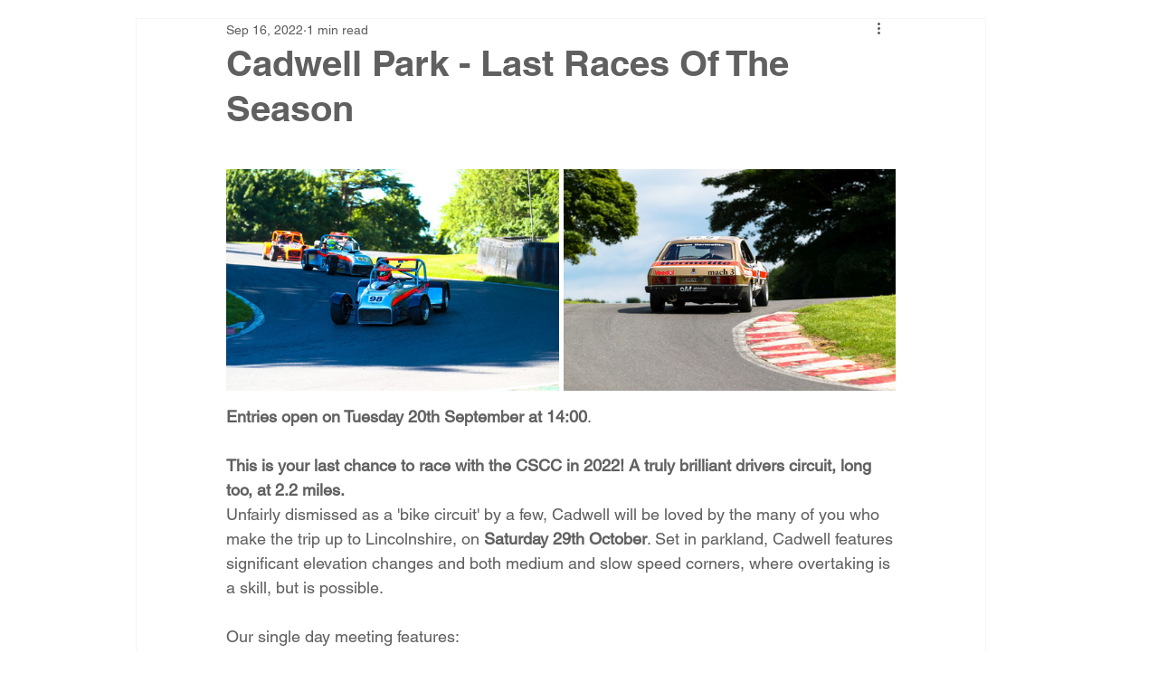

--- FILE ---
content_type: text/css; charset=utf-8
request_url: https://www.classicsportscarclub.co.uk/_serverless/pro-gallery-css-v4-server/layoutCss?ver=2&id=68d1v-not-scoped&items=3622_1280_853%7C3415_1280_853&container=172_740_365.25_720&options=gallerySizeType:px%7CenableInfiniteScroll:true%7CtitlePlacement:SHOW_ON_HOVER%7CgridStyle:1%7CimageMargin:5%7CgalleryLayout:2%7CisVertical:true%7CnumberOfImagesPerRow:2%7CgallerySizePx:300%7CcubeRatio:1.3333333333333333%7CcubeType:fit%7CgalleryThumbnailsAlignment:none
body_size: -186
content:
#pro-gallery-68d1v-not-scoped [data-hook="item-container"][data-idx="0"].gallery-item-container{opacity: 1 !important;display: block !important;transition: opacity .2s ease !important;top: 0px !important;left: 0px !important;right: auto !important;height: 275px !important;width: 368px !important;} #pro-gallery-68d1v-not-scoped [data-hook="item-container"][data-idx="0"] .gallery-item-common-info-outer{height: 100% !important;} #pro-gallery-68d1v-not-scoped [data-hook="item-container"][data-idx="0"] .gallery-item-common-info{height: 100% !important;width: 100% !important;} #pro-gallery-68d1v-not-scoped [data-hook="item-container"][data-idx="0"] .gallery-item-wrapper{width: 368px !important;height: 275px !important;margin: 0 !important;} #pro-gallery-68d1v-not-scoped [data-hook="item-container"][data-idx="0"] .gallery-item-content{width: 368px !important;height: 245px !important;margin: 15px 0px !important;opacity: 1 !important;} #pro-gallery-68d1v-not-scoped [data-hook="item-container"][data-idx="0"] .gallery-item-hover{width: 368px !important;height: 245px !important;opacity: 1 !important;} #pro-gallery-68d1v-not-scoped [data-hook="item-container"][data-idx="0"] .item-hover-flex-container{width: 368px !important;height: 245px !important;margin: 15px 0px !important;opacity: 1 !important;} #pro-gallery-68d1v-not-scoped [data-hook="item-container"][data-idx="0"] .gallery-item-wrapper img{width: 100% !important;height: 100% !important;opacity: 1 !important;} #pro-gallery-68d1v-not-scoped [data-hook="item-container"][data-idx="1"].gallery-item-container{opacity: 1 !important;display: block !important;transition: opacity .2s ease !important;top: 0px !important;left: 373px !important;right: auto !important;height: 275px !important;width: 367px !important;} #pro-gallery-68d1v-not-scoped [data-hook="item-container"][data-idx="1"] .gallery-item-common-info-outer{height: 100% !important;} #pro-gallery-68d1v-not-scoped [data-hook="item-container"][data-idx="1"] .gallery-item-common-info{height: 100% !important;width: 100% !important;} #pro-gallery-68d1v-not-scoped [data-hook="item-container"][data-idx="1"] .gallery-item-wrapper{width: 367px !important;height: 275px !important;margin: 0 !important;} #pro-gallery-68d1v-not-scoped [data-hook="item-container"][data-idx="1"] .gallery-item-content{width: 367px !important;height: 245px !important;margin: 15px 0px !important;opacity: 1 !important;} #pro-gallery-68d1v-not-scoped [data-hook="item-container"][data-idx="1"] .gallery-item-hover{width: 367px !important;height: 245px !important;opacity: 1 !important;} #pro-gallery-68d1v-not-scoped [data-hook="item-container"][data-idx="1"] .item-hover-flex-container{width: 367px !important;height: 245px !important;margin: 15px 0px !important;opacity: 1 !important;} #pro-gallery-68d1v-not-scoped [data-hook="item-container"][data-idx="1"] .gallery-item-wrapper img{width: 100% !important;height: 100% !important;opacity: 1 !important;} #pro-gallery-68d1v-not-scoped .pro-gallery-prerender{height:275.25px !important;}#pro-gallery-68d1v-not-scoped {height:275.25px !important; width:740px !important;}#pro-gallery-68d1v-not-scoped .pro-gallery-margin-container {height:275.25px !important;}#pro-gallery-68d1v-not-scoped .pro-gallery {height:275.25px !important; width:740px !important;}#pro-gallery-68d1v-not-scoped .pro-gallery-parent-container {height:275.25px !important; width:745px !important;}